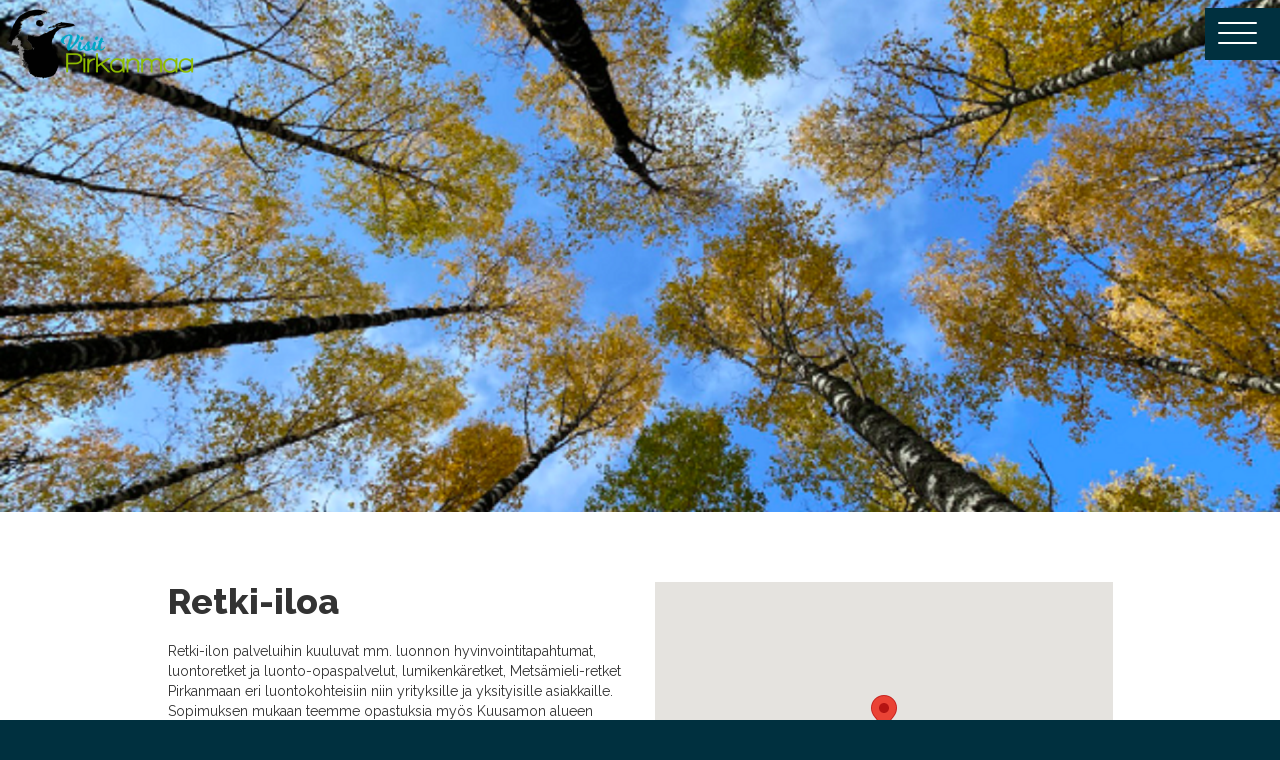

--- FILE ---
content_type: text/html; charset=UTF-8
request_url: https://visitpirkanmaa.fi/yritykset/retki-iloa/
body_size: 7750
content:
<!DOCTYPE html>
<html lang="fi">
	<head>
		<meta charset="UTF-8" />
		<meta name="viewport" content="target-densitydpi=device-dpi, width=device-width, initial-scale=1.0, minimum-scale=1.0, maximum-scale=1.0, user-scalable=no" />
		<title>Visit Pirkanmaa</title>
		<link rel="profile" href="http://gmpg.org/xfn/11" />
		<link rel="pingback" href="https://visitpirkanmaa.fi/xmlrpc.php" />
		
		<meta name='robots' content='max-image-preview:large' />
<link rel='dns-prefetch' href='//fonts.googleapis.com' />
		<!-- This site uses the Google Analytics by ExactMetrics plugin v7.17 - Using Analytics tracking - https://www.exactmetrics.com/ -->
		<!-- Note: ExactMetrics is not currently configured on this site. The site owner needs to authenticate with Google Analytics in the ExactMetrics settings panel. -->
					<!-- No tracking code set -->
				<!-- / Google Analytics by ExactMetrics -->
		<script type="text/javascript">
window._wpemojiSettings = {"baseUrl":"https:\/\/s.w.org\/images\/core\/emoji\/14.0.0\/72x72\/","ext":".png","svgUrl":"https:\/\/s.w.org\/images\/core\/emoji\/14.0.0\/svg\/","svgExt":".svg","source":{"concatemoji":"https:\/\/visitpirkanmaa.fi\/wp-includes\/js\/wp-emoji-release.min.js?ver=6.2.8"}};
/*! This file is auto-generated */
!function(e,a,t){var n,r,o,i=a.createElement("canvas"),p=i.getContext&&i.getContext("2d");function s(e,t){p.clearRect(0,0,i.width,i.height),p.fillText(e,0,0);e=i.toDataURL();return p.clearRect(0,0,i.width,i.height),p.fillText(t,0,0),e===i.toDataURL()}function c(e){var t=a.createElement("script");t.src=e,t.defer=t.type="text/javascript",a.getElementsByTagName("head")[0].appendChild(t)}for(o=Array("flag","emoji"),t.supports={everything:!0,everythingExceptFlag:!0},r=0;r<o.length;r++)t.supports[o[r]]=function(e){if(p&&p.fillText)switch(p.textBaseline="top",p.font="600 32px Arial",e){case"flag":return s("\ud83c\udff3\ufe0f\u200d\u26a7\ufe0f","\ud83c\udff3\ufe0f\u200b\u26a7\ufe0f")?!1:!s("\ud83c\uddfa\ud83c\uddf3","\ud83c\uddfa\u200b\ud83c\uddf3")&&!s("\ud83c\udff4\udb40\udc67\udb40\udc62\udb40\udc65\udb40\udc6e\udb40\udc67\udb40\udc7f","\ud83c\udff4\u200b\udb40\udc67\u200b\udb40\udc62\u200b\udb40\udc65\u200b\udb40\udc6e\u200b\udb40\udc67\u200b\udb40\udc7f");case"emoji":return!s("\ud83e\udef1\ud83c\udffb\u200d\ud83e\udef2\ud83c\udfff","\ud83e\udef1\ud83c\udffb\u200b\ud83e\udef2\ud83c\udfff")}return!1}(o[r]),t.supports.everything=t.supports.everything&&t.supports[o[r]],"flag"!==o[r]&&(t.supports.everythingExceptFlag=t.supports.everythingExceptFlag&&t.supports[o[r]]);t.supports.everythingExceptFlag=t.supports.everythingExceptFlag&&!t.supports.flag,t.DOMReady=!1,t.readyCallback=function(){t.DOMReady=!0},t.supports.everything||(n=function(){t.readyCallback()},a.addEventListener?(a.addEventListener("DOMContentLoaded",n,!1),e.addEventListener("load",n,!1)):(e.attachEvent("onload",n),a.attachEvent("onreadystatechange",function(){"complete"===a.readyState&&t.readyCallback()})),(e=t.source||{}).concatemoji?c(e.concatemoji):e.wpemoji&&e.twemoji&&(c(e.twemoji),c(e.wpemoji)))}(window,document,window._wpemojiSettings);
</script>
<style type="text/css">
img.wp-smiley,
img.emoji {
	display: inline !important;
	border: none !important;
	box-shadow: none !important;
	height: 1em !important;
	width: 1em !important;
	margin: 0 0.07em !important;
	vertical-align: -0.1em !important;
	background: none !important;
	padding: 0 !important;
}
</style>
	<link rel='stylesheet' id='wp-block-library-css' href='https://visitpirkanmaa.fi/wp-includes/css/dist/block-library/style.min.css?ver=6.2.8' type='text/css' media='all' />
<link rel='stylesheet' id='classic-theme-styles-css' href='https://visitpirkanmaa.fi/wp-includes/css/classic-themes.min.css?ver=6.2.8' type='text/css' media='all' />
<style id='global-styles-inline-css' type='text/css'>
body{--wp--preset--color--black: #000000;--wp--preset--color--cyan-bluish-gray: #abb8c3;--wp--preset--color--white: #ffffff;--wp--preset--color--pale-pink: #f78da7;--wp--preset--color--vivid-red: #cf2e2e;--wp--preset--color--luminous-vivid-orange: #ff6900;--wp--preset--color--luminous-vivid-amber: #fcb900;--wp--preset--color--light-green-cyan: #7bdcb5;--wp--preset--color--vivid-green-cyan: #00d084;--wp--preset--color--pale-cyan-blue: #8ed1fc;--wp--preset--color--vivid-cyan-blue: #0693e3;--wp--preset--color--vivid-purple: #9b51e0;--wp--preset--gradient--vivid-cyan-blue-to-vivid-purple: linear-gradient(135deg,rgba(6,147,227,1) 0%,rgb(155,81,224) 100%);--wp--preset--gradient--light-green-cyan-to-vivid-green-cyan: linear-gradient(135deg,rgb(122,220,180) 0%,rgb(0,208,130) 100%);--wp--preset--gradient--luminous-vivid-amber-to-luminous-vivid-orange: linear-gradient(135deg,rgba(252,185,0,1) 0%,rgba(255,105,0,1) 100%);--wp--preset--gradient--luminous-vivid-orange-to-vivid-red: linear-gradient(135deg,rgba(255,105,0,1) 0%,rgb(207,46,46) 100%);--wp--preset--gradient--very-light-gray-to-cyan-bluish-gray: linear-gradient(135deg,rgb(238,238,238) 0%,rgb(169,184,195) 100%);--wp--preset--gradient--cool-to-warm-spectrum: linear-gradient(135deg,rgb(74,234,220) 0%,rgb(151,120,209) 20%,rgb(207,42,186) 40%,rgb(238,44,130) 60%,rgb(251,105,98) 80%,rgb(254,248,76) 100%);--wp--preset--gradient--blush-light-purple: linear-gradient(135deg,rgb(255,206,236) 0%,rgb(152,150,240) 100%);--wp--preset--gradient--blush-bordeaux: linear-gradient(135deg,rgb(254,205,165) 0%,rgb(254,45,45) 50%,rgb(107,0,62) 100%);--wp--preset--gradient--luminous-dusk: linear-gradient(135deg,rgb(255,203,112) 0%,rgb(199,81,192) 50%,rgb(65,88,208) 100%);--wp--preset--gradient--pale-ocean: linear-gradient(135deg,rgb(255,245,203) 0%,rgb(182,227,212) 50%,rgb(51,167,181) 100%);--wp--preset--gradient--electric-grass: linear-gradient(135deg,rgb(202,248,128) 0%,rgb(113,206,126) 100%);--wp--preset--gradient--midnight: linear-gradient(135deg,rgb(2,3,129) 0%,rgb(40,116,252) 100%);--wp--preset--duotone--dark-grayscale: url('#wp-duotone-dark-grayscale');--wp--preset--duotone--grayscale: url('#wp-duotone-grayscale');--wp--preset--duotone--purple-yellow: url('#wp-duotone-purple-yellow');--wp--preset--duotone--blue-red: url('#wp-duotone-blue-red');--wp--preset--duotone--midnight: url('#wp-duotone-midnight');--wp--preset--duotone--magenta-yellow: url('#wp-duotone-magenta-yellow');--wp--preset--duotone--purple-green: url('#wp-duotone-purple-green');--wp--preset--duotone--blue-orange: url('#wp-duotone-blue-orange');--wp--preset--font-size--small: 13px;--wp--preset--font-size--medium: 20px;--wp--preset--font-size--large: 36px;--wp--preset--font-size--x-large: 42px;--wp--preset--spacing--20: 0.44rem;--wp--preset--spacing--30: 0.67rem;--wp--preset--spacing--40: 1rem;--wp--preset--spacing--50: 1.5rem;--wp--preset--spacing--60: 2.25rem;--wp--preset--spacing--70: 3.38rem;--wp--preset--spacing--80: 5.06rem;--wp--preset--shadow--natural: 6px 6px 9px rgba(0, 0, 0, 0.2);--wp--preset--shadow--deep: 12px 12px 50px rgba(0, 0, 0, 0.4);--wp--preset--shadow--sharp: 6px 6px 0px rgba(0, 0, 0, 0.2);--wp--preset--shadow--outlined: 6px 6px 0px -3px rgba(255, 255, 255, 1), 6px 6px rgba(0, 0, 0, 1);--wp--preset--shadow--crisp: 6px 6px 0px rgba(0, 0, 0, 1);}:where(.is-layout-flex){gap: 0.5em;}body .is-layout-flow > .alignleft{float: left;margin-inline-start: 0;margin-inline-end: 2em;}body .is-layout-flow > .alignright{float: right;margin-inline-start: 2em;margin-inline-end: 0;}body .is-layout-flow > .aligncenter{margin-left: auto !important;margin-right: auto !important;}body .is-layout-constrained > .alignleft{float: left;margin-inline-start: 0;margin-inline-end: 2em;}body .is-layout-constrained > .alignright{float: right;margin-inline-start: 2em;margin-inline-end: 0;}body .is-layout-constrained > .aligncenter{margin-left: auto !important;margin-right: auto !important;}body .is-layout-constrained > :where(:not(.alignleft):not(.alignright):not(.alignfull)){max-width: var(--wp--style--global--content-size);margin-left: auto !important;margin-right: auto !important;}body .is-layout-constrained > .alignwide{max-width: var(--wp--style--global--wide-size);}body .is-layout-flex{display: flex;}body .is-layout-flex{flex-wrap: wrap;align-items: center;}body .is-layout-flex > *{margin: 0;}:where(.wp-block-columns.is-layout-flex){gap: 2em;}.has-black-color{color: var(--wp--preset--color--black) !important;}.has-cyan-bluish-gray-color{color: var(--wp--preset--color--cyan-bluish-gray) !important;}.has-white-color{color: var(--wp--preset--color--white) !important;}.has-pale-pink-color{color: var(--wp--preset--color--pale-pink) !important;}.has-vivid-red-color{color: var(--wp--preset--color--vivid-red) !important;}.has-luminous-vivid-orange-color{color: var(--wp--preset--color--luminous-vivid-orange) !important;}.has-luminous-vivid-amber-color{color: var(--wp--preset--color--luminous-vivid-amber) !important;}.has-light-green-cyan-color{color: var(--wp--preset--color--light-green-cyan) !important;}.has-vivid-green-cyan-color{color: var(--wp--preset--color--vivid-green-cyan) !important;}.has-pale-cyan-blue-color{color: var(--wp--preset--color--pale-cyan-blue) !important;}.has-vivid-cyan-blue-color{color: var(--wp--preset--color--vivid-cyan-blue) !important;}.has-vivid-purple-color{color: var(--wp--preset--color--vivid-purple) !important;}.has-black-background-color{background-color: var(--wp--preset--color--black) !important;}.has-cyan-bluish-gray-background-color{background-color: var(--wp--preset--color--cyan-bluish-gray) !important;}.has-white-background-color{background-color: var(--wp--preset--color--white) !important;}.has-pale-pink-background-color{background-color: var(--wp--preset--color--pale-pink) !important;}.has-vivid-red-background-color{background-color: var(--wp--preset--color--vivid-red) !important;}.has-luminous-vivid-orange-background-color{background-color: var(--wp--preset--color--luminous-vivid-orange) !important;}.has-luminous-vivid-amber-background-color{background-color: var(--wp--preset--color--luminous-vivid-amber) !important;}.has-light-green-cyan-background-color{background-color: var(--wp--preset--color--light-green-cyan) !important;}.has-vivid-green-cyan-background-color{background-color: var(--wp--preset--color--vivid-green-cyan) !important;}.has-pale-cyan-blue-background-color{background-color: var(--wp--preset--color--pale-cyan-blue) !important;}.has-vivid-cyan-blue-background-color{background-color: var(--wp--preset--color--vivid-cyan-blue) !important;}.has-vivid-purple-background-color{background-color: var(--wp--preset--color--vivid-purple) !important;}.has-black-border-color{border-color: var(--wp--preset--color--black) !important;}.has-cyan-bluish-gray-border-color{border-color: var(--wp--preset--color--cyan-bluish-gray) !important;}.has-white-border-color{border-color: var(--wp--preset--color--white) !important;}.has-pale-pink-border-color{border-color: var(--wp--preset--color--pale-pink) !important;}.has-vivid-red-border-color{border-color: var(--wp--preset--color--vivid-red) !important;}.has-luminous-vivid-orange-border-color{border-color: var(--wp--preset--color--luminous-vivid-orange) !important;}.has-luminous-vivid-amber-border-color{border-color: var(--wp--preset--color--luminous-vivid-amber) !important;}.has-light-green-cyan-border-color{border-color: var(--wp--preset--color--light-green-cyan) !important;}.has-vivid-green-cyan-border-color{border-color: var(--wp--preset--color--vivid-green-cyan) !important;}.has-pale-cyan-blue-border-color{border-color: var(--wp--preset--color--pale-cyan-blue) !important;}.has-vivid-cyan-blue-border-color{border-color: var(--wp--preset--color--vivid-cyan-blue) !important;}.has-vivid-purple-border-color{border-color: var(--wp--preset--color--vivid-purple) !important;}.has-vivid-cyan-blue-to-vivid-purple-gradient-background{background: var(--wp--preset--gradient--vivid-cyan-blue-to-vivid-purple) !important;}.has-light-green-cyan-to-vivid-green-cyan-gradient-background{background: var(--wp--preset--gradient--light-green-cyan-to-vivid-green-cyan) !important;}.has-luminous-vivid-amber-to-luminous-vivid-orange-gradient-background{background: var(--wp--preset--gradient--luminous-vivid-amber-to-luminous-vivid-orange) !important;}.has-luminous-vivid-orange-to-vivid-red-gradient-background{background: var(--wp--preset--gradient--luminous-vivid-orange-to-vivid-red) !important;}.has-very-light-gray-to-cyan-bluish-gray-gradient-background{background: var(--wp--preset--gradient--very-light-gray-to-cyan-bluish-gray) !important;}.has-cool-to-warm-spectrum-gradient-background{background: var(--wp--preset--gradient--cool-to-warm-spectrum) !important;}.has-blush-light-purple-gradient-background{background: var(--wp--preset--gradient--blush-light-purple) !important;}.has-blush-bordeaux-gradient-background{background: var(--wp--preset--gradient--blush-bordeaux) !important;}.has-luminous-dusk-gradient-background{background: var(--wp--preset--gradient--luminous-dusk) !important;}.has-pale-ocean-gradient-background{background: var(--wp--preset--gradient--pale-ocean) !important;}.has-electric-grass-gradient-background{background: var(--wp--preset--gradient--electric-grass) !important;}.has-midnight-gradient-background{background: var(--wp--preset--gradient--midnight) !important;}.has-small-font-size{font-size: var(--wp--preset--font-size--small) !important;}.has-medium-font-size{font-size: var(--wp--preset--font-size--medium) !important;}.has-large-font-size{font-size: var(--wp--preset--font-size--large) !important;}.has-x-large-font-size{font-size: var(--wp--preset--font-size--x-large) !important;}
.wp-block-navigation a:where(:not(.wp-element-button)){color: inherit;}
:where(.wp-block-columns.is-layout-flex){gap: 2em;}
.wp-block-pullquote{font-size: 1.5em;line-height: 1.6;}
</style>
<link rel='stylesheet' id='cff-css' href='https://visitpirkanmaa.fi/wp-content/plugins/custom-facebook-feed-pro/assets/css/cff-style.min.css?ver=4.4.1' type='text/css' media='all' />
<link rel='stylesheet' id='bootstrap-css-css' href='https://visitpirkanmaa.fi/wp-content/themes/visitpirkanmaa/css/bootstrap.min.css?ver=3.3.7' type='text/css' media='all' />
<link rel='stylesheet' id='font-awesome-css' href='https://visitpirkanmaa.fi/wp-content/themes/visitpirkanmaa/css/font-awesome.min.css?ver=6.2.8' type='text/css' media='all' />
<link rel='stylesheet' id='raleway-css' href='https://fonts.googleapis.com/css?family=Raleway%3A300%2C400%2C600%2C800&#038;ver=6.2.8' type='text/css' media='all' />
<link rel='stylesheet' id='animate-css' href='https://visitpirkanmaa.fi/wp-content/themes/visitpirkanmaa/css/animate.css?ver=1.0.0' type='text/css' media='all' />
<link rel='stylesheet' id='style-css' href='https://visitpirkanmaa.fi/wp-content/themes/visitpirkanmaa/style.css?ver=1.06' type='text/css' media='all' />
<script type='text/javascript' src='https://visitpirkanmaa.fi/wp-includes/js/jquery/jquery.min.js?ver=3.6.4' id='jquery-core-js'></script>
<script type='text/javascript' src='https://visitpirkanmaa.fi/wp-includes/js/jquery/jquery-migrate.min.js?ver=3.4.0' id='jquery-migrate-js'></script>
<script type='text/javascript' src='https://visitpirkanmaa.fi/wp-content/themes/visitpirkanmaa/js/bootstrap.min.js?ver=3.3.7' id='bootstrap-js'></script>
<script type='text/javascript' src='https://visitpirkanmaa.fi/wp-content/themes/visitpirkanmaa/js/slideout.min.js?ver=1.0.0' id='slideout-js'></script>
<link rel="https://api.w.org/" href="https://visitpirkanmaa.fi/wp-json/" /><link rel="EditURI" type="application/rsd+xml" title="RSD" href="https://visitpirkanmaa.fi/xmlrpc.php?rsd" />
<link rel="wlwmanifest" type="application/wlwmanifest+xml" href="https://visitpirkanmaa.fi/wp-includes/wlwmanifest.xml" />
<meta name="generator" content="WordPress 6.2.8" />
<link rel="canonical" href="https://visitpirkanmaa.fi/yritykset/retki-iloa/" />
<link rel='shortlink' href='https://visitpirkanmaa.fi/?p=4151' />
<link rel="alternate" type="application/json+oembed" href="https://visitpirkanmaa.fi/wp-json/oembed/1.0/embed?url=https%3A%2F%2Fvisitpirkanmaa.fi%2Fyritykset%2Fretki-iloa%2F" />
<link rel="alternate" type="text/xml+oembed" href="https://visitpirkanmaa.fi/wp-json/oembed/1.0/embed?url=https%3A%2F%2Fvisitpirkanmaa.fi%2Fyritykset%2Fretki-iloa%2F&#038;format=xml" />
<!-- Custom Facebook Feed JS vars -->
<script type="text/javascript">
var cffsiteurl = "https://visitpirkanmaa.fi/wp-content/plugins";
var cffajaxurl = "https://visitpirkanmaa.fi/wp-admin/admin-ajax.php";


var cfflinkhashtags = "true";
</script>
<script type="text/javascript">document.documentElement.className += " js";</script>
<link rel="apple-touch-icon" sizes="76x76" href="/wp-content/uploads/fbrfg/apple-touch-icon.png">
<link rel="icon" type="image/png" sizes="32x32" href="/wp-content/uploads/fbrfg/favicon-32x32.png">
<link rel="icon" type="image/png" sizes="16x16" href="/wp-content/uploads/fbrfg/favicon-16x16.png">
<link rel="manifest" href="/wp-content/uploads/fbrfg/site.webmanifest">
<link rel="mask-icon" href="/wp-content/uploads/fbrfg/safari-pinned-tab.svg" color="#5bbad5">
<link rel="shortcut icon" href="/wp-content/uploads/fbrfg/favicon.ico">
<meta name="msapplication-TileColor" content="#ffffff">
<meta name="msapplication-config" content="/wp-content/uploads/fbrfg/browserconfig.xml">
<meta name="theme-color" content="#ffffff">		<style type="text/css" id="wp-custom-css">
			

/* Custom Facebook Feed */
.cff-story { display:none !important; }
/* Custom Facebook Feed - End */		</style>
			<!-- Matomo -->
		<script>
		  var _paq = window._paq = window._paq || [];
		  /* tracker methods like "setCustomDimension" should be called before "trackPageView" */
		  _paq.push(['trackPageView']);
		  _paq.push(['enableLinkTracking']);
		  (function() {
			var u="https://matomo.jj-net.com/";
			_paq.push(['setTrackerUrl', u+'matomo.php']);
			_paq.push(['setSiteId', '18']);
			var d=document, g=d.createElement('script'), s=d.getElementsByTagName('script')[0];
			g.async=true; g.src=u+'matomo.js'; s.parentNode.insertBefore(g,s);
		  })();
		</script>
	<!-- End Matomo Code -->
	</head>
	<body>
		<div id="menu" class="slideout-menu">
			<div class="mobile-menu">
				<ul id="menu-mainnavigation-fi" class="list-unstyled"><li id="menu-item-167" class="menu-item menu-item-type-post_type menu-item-object-page menu-item-home menu-item-167"><a href="https://visitpirkanmaa.fi/">Etusivu</a></li>
<li id="menu-item-5402" class="menu-item menu-item-type-post_type menu-item-object-page menu-item-5402"><a href="https://visitpirkanmaa.fi/joulusafari/">Joulusafari 2025</a></li>
<li id="menu-item-4917" class="menu-item menu-item-type-post_type menu-item-object-page menu-item-4917"><a href="https://visitpirkanmaa.fi/liiketta-luonnossa/">LIIKETTÄ LUONNOSSA!</a></li>
<li id="menu-item-168" class="menu-item menu-item-type-post_type menu-item-object-page menu-item-168"><a href="https://visitpirkanmaa.fi/jasenet/">Jäsenet</a></li>
<li id="menu-item-173" class="menu-item menu-item-type-post_type menu-item-object-page menu-item-173"><a href="https://visitpirkanmaa.fi/liity/">Liity jäseneksi</a></li>
<li id="menu-item-4962" class="menu-item menu-item-type-post_type menu-item-object-page menu-item-4962"><a href="https://visitpirkanmaa.fi/tulevia-tapahtumia/">Tulevia tapahtumia</a></li>
<li id="menu-item-225" class="menu-item menu-item-type-post_type menu-item-object-page menu-item-225"><a href="https://visitpirkanmaa.fi/pirkanmaan-matkailu/">Pirkanmaan matkailu</a></li>
<li id="menu-item-4792" class="menu-item menu-item-type-post_type menu-item-object-page menu-item-4792"><a href="https://visitpirkanmaa.fi/ivv-kansainvalinen-kuntoliikuntajarjesto/">IVV- KANSAINVÄLINEN KUNTOLIIKUNTAJÄRJESTÖ</a></li>
</ul>			</div>
		</div>
		<div id="panel">
			<div class="mobilenavi-bg"></div>	
				<a href="https://visitpirkanmaa.fi/" class="logo"><img src="https://visitpirkanmaa.fi/wp-content/themes/visitpirkanmaa/layout/logo-visit-pirkanmaa.png" alt="Visit Pirkanmaa" class="img-responsive"></a>
				<a href="javascript:void(0);" class="mobilenavi-container toggle-button btn-mobile">
					<div class="btn-mobilenavi hamburger-menu">
						<div class="bar1"></div>
						<div class="bar2"></div>
						<div class="bar3"></div>
					</div>	
				</a>
					
			<!-- Mainbanner -->
			<div class="mainbanner-container mainbanner-img mainbanner-wide mainbanner-img-sub mainbanner-single"></div><style>@media (max-width: 320px) and (orientation: portrait) {#panel div.mainbanner-container { position:relative; height:0; background-position:center center; padding-bottom:134%; }.mainbanner-img { background-image:url('https://visitpirkanmaa.fi/wp-content/uploads/2022/05/retki-iloa-2-320x430.png'); }.mainbanner-img > .mainbanner-content-wrap { position: absolute; top: 0; left: 0; width: 100%; height: 100%; display: flex; align-items: center; }}@media (min-width: 321px) and (orientation: portrait) {#panel div.mainbanner-container { position:relative; height:0; background-position:center center; padding-bottom:134%; }.mainbanner-img { background-image:url('https://visitpirkanmaa.fi/wp-content/uploads/2022/05/retki-iloa-2-640x860.png'); }.mainbanner-img > .mainbanner-content-wrap { position: absolute; top: 0; left: 0; width: 100%; height: 100%; display: flex; align-items: center; }}@media (orientation: landscape) {#panel div.mainbanner-container { background-position:center center; height:0; padding-bottom:40%; position:relative; }.mainbanner-img > .mainbanner-content-wrap { height: 100%; position: absolute; top: 0; display: flex; align-items: center; }.mainbanner-img > .mainbanner-content-wrap > .row { width:100%; }}@media (max-width: 576px) and (orientation: landscape) { .mainbanner-img { background-image:url('https://visitpirkanmaa.fi/wp-content/uploads/2022/05/retki-iloa-2-580x232.png'); } }@media (min-width: 577px) and (max-width: 768px) and (orientation: landscape) { .mainbanner-img { background-image:url('https://visitpirkanmaa.fi/wp-content/uploads/2022/05/retki-iloa-2-770x308.png'); } }@media (min-width: 769px) and (max-width: 1024px) and (orientation: landscape) { .mainbanner-img { background-image:url('https://visitpirkanmaa.fi/wp-content/uploads/2022/05/retki-iloa-2-1025x410.png'); } }@media (min-width: 1025px) and (max-width: 1280px) and (orientation: landscape) { .mainbanner-img { background-image:url('https://visitpirkanmaa.fi/wp-content/uploads/2022/05/retki-iloa-2-1280x512.png'); } }@media (min-width: 1281px) and (max-width: 1366px) and (orientation: landscape) { .mainbanner-img { background-image:url('https://visitpirkanmaa.fi/wp-content/uploads/2022/05/retki-iloa-2-1370x548.png'); } }@media (min-width: 1367px) { .mainbanner-img { background-image:url('https://visitpirkanmaa.fi/wp-content/uploads/2022/05/retki-iloa-2-1920x768.png'); } }</style><div class="maincontents"><div class="single-container">
	<div class="container">
		<div class="row">
			<div class="col-md-5 col-md-offset-1">
				<h2>Retki-iloa</h2>
				<p>Retki-ilon palveluihin kuuluvat mm. luonnon hyvinvointitapahtumat, luontoretket ja luonto-opaspalvelut, lumikenkäretket, Metsämieli-retket Pirkanmaan eri luontokohteisiin niin yrityksille ja yksityisille asiakkaille. Sopimuksen mukaan teemme opastuksia myös Kuusamon alueen kansallispuistoihin.</p>
<p>Retki-iloa on Metsähallituksen yhteistyökumppani ja noudattaa toiminnassaan kestävän kehityksen periaatteita. Opastuskielet ovat suomi ja englanti.</p>
<p>Yrittäjä Iia Tolvanen on koulutukseltaan erä- ja luonto-opas, metsämieli-ohjaaja ja kotitalousopettaja.</p>
				
				<ul class="list-unstyled">
				<li><strong>Puhelin:</strong> <a href="tel:+358406854399">040 685 4399</a></li><li><strong>Osoite:</strong> Pajuojantie 7, 37500 Lempäälä</li><li><strong>Kotisivut:</strong> <a href="https://retkiiloa.fi/" target="_blank">https://retkiiloa.fi/</a></li>				</ul>
							</div>
			<div class="col-md-5">
				<div class="acf-map">
					<div class="marker" data-lat="61.301758" data-lng="23.756347"></div>
				</div>
			</div>
		</div>
		<div class="single-readmore">
			<div class="row">
				<div class="col-md-10 col-md-offset-1">
				<h3>Katso myös</h3>
				<ul class="list-unstyled list-inline">
					<li>&laquo; <a href="https://visitpirkanmaa.fi/yritykset/mantta-vilppulan-kaupunki/" rel="prev">Mänttä-Vilppulan kaupunki</a></li>
					<li>|</li>
					<li><a href="https://visitpirkanmaa.fi/jasenet/">Kaikki</a></li>
					<li>|</li>
					<li><a href="https://visitpirkanmaa.fi/yritykset/huitun-tila/" rel="next">Huitun tila</a> &raquo;</li>
				</ul>
				</div>
			</div>	
		</div>
	</div>
</div>
<style type="text/css">

.acf-map {
	width: 100%;
	height: 300px;
	margin: 20px 0;
}

/* fixes potential theme css conflict */
.acf-map img {
   max-width: inherit !important;
}

</style>
<script type="text/javascript">
(function($) {

/*
*  new_map
*
*  This function will render a Google Map onto the selected jQuery element
*
*  @type	function
*  @date	8/11/2013
*  @since	4.3.0
*
*  @param	$el (jQuery element)
*  @return	n/a
*/

function new_map( $el ) {
	
	// var
	var $markers = $el.find('.marker');
	
	
	// vars
	var args = {
		zoom		: 10,
		center		: new google.maps.LatLng(0, 0),
		mapTypeId	: google.maps.MapTypeId.ROADMAP
	};
	
	
	// create map	        	
	var map = new google.maps.Map( $el[0], args);
	
	
	// add a markers reference
	map.markers = [];
	
	
	// add markers
	$markers.each(function(){
		
    	add_marker( $(this), map );
		
	});
	
	
	// center map
	center_map( map );
	
	
	// return
	return map;
	
}

/*
*  add_marker
*
*  This function will add a marker to the selected Google Map
*
*  @type	function
*  @date	8/11/2013
*  @since	4.3.0
*
*  @param	$marker (jQuery element)
*  @param	map (Google Map object)
*  @return	n/a
*/

function add_marker( $marker, map ) {

	// var
	var latlng = new google.maps.LatLng( $marker.attr('data-lat'), $marker.attr('data-lng') );

	// create marker
	var marker = new google.maps.Marker({
		position	: latlng,
		map			: map
	});

	// add to array
	map.markers.push( marker );

	// if marker contains HTML, add it to an infoWindow
	if( $marker.html() )
	{
		// create info window
		var infowindow = new google.maps.InfoWindow({
			content		: $marker.html()
		});

		// show info window when marker is clicked
		google.maps.event.addListener(marker, 'click', function() {

			infowindow.open( map, marker );

		});
	}

}

/*
*  center_map
*
*  This function will center the map, showing all markers attached to this map
*
*  @type	function
*  @date	8/11/2013
*  @since	4.3.0
*
*  @param	map (Google Map object)
*  @return	n/a
*/

function center_map( map ) {

	// vars
	var bounds = new google.maps.LatLngBounds();

	// loop through all markers and create bounds
	$.each( map.markers, function( i, marker ){

		var latlng = new google.maps.LatLng( marker.position.lat(), marker.position.lng() );

		bounds.extend( latlng );

	});

	// only 1 marker?
	if( map.markers.length == 1 )
	{
		// set center of map
	    map.setCenter( bounds.getCenter() );
	    map.setZoom( 10 );
	}
	else
	{
		// fit to bounds
		map.fitBounds( bounds );
	}

}

/*
*  document ready
*
*  This function will render each map when the document is ready (page has loaded)
*
*  @type	function
*  @date	8/11/2013
*  @since	5.0.0
*
*  @param	n/a
*  @return	n/a
*/
// global var
var map = null;

$(document).ready(function(){

	$('.acf-map').each(function(){

		// create map
		map = new_map( $(this) );

	});

});

})(jQuery);
</script>
	</div>			<footer>
				<div class="container">
					<div class="row">
						<div class="col-md-9">
							<div class="footer-navigation"><ul id="menu-footer-fi" class="list-unstyled list-inline"><li id="menu-item-166" class="menu-item menu-item-type-post_type menu-item-object-page menu-item-home menu-item-166"><a href="https://visitpirkanmaa.fi/">Etusivu</a></li>
<li id="menu-item-5400" class="menu-item menu-item-type-post_type menu-item-object-page menu-item-5400"><a href="https://visitpirkanmaa.fi/joulusafari/">Joulusafari 2025</a></li>
<li id="menu-item-260" class="menu-item menu-item-type-post_type menu-item-object-page menu-item-260"><a href="https://visitpirkanmaa.fi/pirkanmaan-matkailu/">Pirkanmaan matkailu ry</a></li>
<li id="menu-item-165" class="menu-item menu-item-type-post_type menu-item-object-page menu-item-165"><a href="https://visitpirkanmaa.fi/jasenet/">Jäsenet</a></li>
<li id="menu-item-259" class="menu-item menu-item-type-post_type menu-item-object-page menu-item-259"><a href="https://visitpirkanmaa.fi/liity/">Liity jäseneksi</a></li>
<li id="menu-item-4961" class="menu-item menu-item-type-post_type menu-item-object-page menu-item-4961"><a href="https://visitpirkanmaa.fi/tulevia-tapahtumia/">Tulevia tapahtumia</a></li>
<li id="menu-item-4916" class="menu-item menu-item-type-post_type menu-item-object-page menu-item-4916"><a href="https://visitpirkanmaa.fi/liiketta-luonnossa/">LIIKETTÄ LUONNOSSA!</a></li>
<li id="menu-item-4793" class="menu-item menu-item-type-post_type menu-item-object-page menu-item-4793"><a href="https://visitpirkanmaa.fi/ivv-kansainvalinen-kuntoliikuntajarjesto/">IVV- KANSAINVÄLINEN KUNTOLIIKUNTAJÄRJESTÖ</a></li>
</ul></div>	
						</div>
						<div class="col-md-3 tetx-right copyright">Copyright 2018 Visit Pirkanmaa</div>
					</div>
				</div>
			</footer>
			</div>
			<!-- /Panel -->			
			<script>
				jQuery(window).load(function() {
					var slideout = new Slideout({
						'panel': document.getElementById('panel'),
						'menu': document.getElementById('menu'),
						'padding': 256,
						'tolerance': 70,
						'touch': false,
						'side': 'right'
					});

					// Toggle button
					document.querySelector('.toggle-button').addEventListener('click', function() {
						slideout.toggle();
					});

					slideout.on('open', function() { jQuery('.toggle-button').addClass('navbar-on'); });

					slideout.on('close', function() { jQuery('.toggle-button').removeClass('navbar-on'); });

					jQuery(window).resize(function() {
						var width = jQuery( window ).width();
						if(width > 991) {
							slideout.close();
							jQuery('.toggle-button').removeClass('navbar-on');
						}
					});
					jQuery('.btn-readmore').hover(function(){
						jQuery(this).addClass('animated infinite bounce');
					});					
				});		
			</script>
		<script type='text/javascript' src='https://visitpirkanmaa.fi/wp-includes/js/comment-reply.min.js?ver=6.2.8' id='comment-reply-js'></script>
<script type='text/javascript' id='cffscripts-js-extra'>
/* <![CDATA[ */
var cffOptions = {"placeholder":"https:\/\/visitpirkanmaa.fi\/wp-content\/plugins\/custom-facebook-feed-pro\/assets\/img\/placeholder.png","resized_url":"https:\/\/visitpirkanmaa.fi\/wp-content\/uploads\/sb-facebook-feed-images\/","nonce":"50e3becdb4"};
/* ]]> */
</script>
<script type='text/javascript' src='https://visitpirkanmaa.fi/wp-content/plugins/custom-facebook-feed-pro/assets/js/cff-scripts.min.js?ver=4.4.1' id='cffscripts-js'></script>
<script type='text/javascript' src='https://maps.googleapis.com/maps/api/js?key=AIzaSyBFuC7cRpCZdV2YBW7cP-4LpBDgtLaCPS0&#038;ver=1.0.0' id='map-js'></script>
	</body>
</html>


--- FILE ---
content_type: text/css; charset=utf-8
request_url: https://visitpirkanmaa.fi/wp-content/themes/visitpirkanmaa/style.css?ver=1.06
body_size: 2053
content:
/*
Theme Name: Visit Pirkanmaa
Theme URI: https://visitpirkanmaa.fi
Author: JJ-Net Group Oy
Author URI: https://www.jj-net.fi
Description: Visit Pirkanmaa official website
Version: 1.0
License: GNU General Public License v2 or later
License URI: http://www.gnu.org/licenses/gpl-2.0.html
Text Domain: visitpirkanmaa
*/
html,body { height:100%; }
body { background-color:#00303f; font-family: 'Raleway', sans-serif; }
a { color:#00a7c5; font-weight:bold; }
a:hover { color:#8fbe00; text-decoration:none; }
h1,h2,h3 { font-weight:800; }

.alignleft {float: left; margin: 0.5em 1em 0.5em 0; }
.alignright {float: right; margin: 0.5em 0 0.5em 1em; }

.maincontents { background-color:#fff; }
.archive-container .wrapper-subpage { padding: 55px 0; }

.mobilenavi-bg { background-color:#00303f; z-index: 5000; position:absolute; top:8px; right:0px; width:75px; height: 52px; }
.mobilenavi-container {z-index: 6000; position:absolute; top:35px; transform:translateY(-50%); right:15px; color:#0057B8; width: 55px; height: 42px; }
.mobile-menu li.current-menu-item a { text-decoration:none; }
.mobile-menu li.current-menu-item a, .mobile-menu li.current-menu-item a:hover { color:#8fbe00; }
.btn-mobilenavi { padding:8px; }
.bar1,.bar2,.bar3 { width: 100%; height: 2px; margin-bottom: 8px; background-color:#fff; -webkit-transition: all 0.2s ease-in-out; -moz-transition: all 0.2s ease-in-out;-ms-transition: all 0.2s ease-in-out; -o-transition: all 0.2s ease-in-out; transition: all 0.2s ease-in-out; -webkit-border-radius: 2px; -moz-border-radius: 2px; border-radius: 2px; }
.bar3 { margin-bottom:0; }
.navbar-on .bar1,.navbar-on .bar2,.navbar-on .bar3 { background-color: #fff; }
.navbar-on .bar1 { -ms-transform-origin: 16% 40%; -ms-transform: rotate(45deg); -webkit-transform-origin: 16% 40%; -webkit-transform: rotate(45deg); transform-origin: 16% 40%; transform: rotate(45deg); }
.navbar-on .bar3 { -ms-transform-origin: 10% 40%; -ms-transform: rotate(-45deg); -webkit-transform-origin: 10% 40%; -webkit-transform: rotate(-45deg); transform-origin: 10% 40%; transform: rotate(-45deg); }
.navbar-on .bar2 { background-color: transparent; }

.slideout-menu { position: fixed; top: 0; bottom: 0; width: 256px; min-height: 100vh; overflow-y: scroll; -webkit-overflow-scrolling: touch; z-index: 0; display: none; background-color:#00303f; }
.slideout-menu-left { left: 0; }
.slideout-menu-right { right: 0; }

.slideout-menu .mobile-menu { padding:15px; }
.slideout-menu .mobile-menu a { display:block; color:#fff; font-weight:800; font-size:18px; margin:0; padding:5px 0; text-transform:uppercase; }

.slideout-panel { position: relative; z-index: 1; will-change: transform; background-color:transparent; min-height: 100vh; }
.slideout-open, .slideout-open body, .slideout-open .slideout-panel { overflow: hidden; }
.slideout-open .slideout-menu { display: block; }
#panel { height:100%; }
#panel .mainbanner-container { height:700px; background-size:cover; background-repeat:no-repeat; }

.row-eq-height { display: -webkit-box; display: -webkit-flex; display: -ms-flexbox; display: flex; content: normal; -webkit-flex-wrap: wrap; -ms-flex-wrap: wrap; flex-wrap: wrap; }
.row-eq-height:before, .row-eq-height:after {content:normal;}

.cursor-pointer { cursor:pointer; }

/* Mainbanners */
.mainbanner-container { display: flex; flex-direction: column; justify-content: center; align-items: center; }
.logo { display:block; width:200px; position:absolute; left:0; top:0; z-index: 1500; }
.mainbanner-container .mainbanner-content { color:#fff; }
.mainbanner-container .mainbanner-content h1 { font-weight:800; font-size:60px; margin:0; padding:0; text-transform:uppercase; text-shadow:0 0 15px #000; }
.mainbanner-container .mainbanner-content h2 { font-weight:300; font-size:32px; margin:10px 0; padding:0; }
.mainbanner-container .mainbanner-content blockquote { font-weight:600; font-size:16px; border-left-color:#dcae1d; padding:0 20px; border-left-width:10px; }
.mainbanner-btn {display: inline-block; padding: 7px 15px; color: #fff; background: #00a7c5; border: 1px solid #fff; text-transform: uppercase; -webkit-transition: background-color 1000ms linear; -moz-transition: background-color 1000ms linear; -o-transition: background-color 1000ms linear; -ms-transition: background-color 1000ms linear; transition: background-color 1000ms linear;}
.mainbanner-btn:hover {text-decoration: none; color: #fff; background: #8fbe00;}

/* Blocks */
.textandimage-container {}
.textandimage-container .textandimage-content { min-height:400px; height:auto !important; height:400px; display: flex; flex-direction: column; justify-content: center; font-weight:400; font-size:14px; }
.textandimage-container .textandimage-content .btn-container { margin:20px 0; }
.textandimage-container .textandimage-content h2 { font-weight:800; font-size:50px; margin:0; padding:0 0 20px 0; }
.textandimage-container .textandimage-image { background-repeat:no-repeat; background-size:cover; }
.textandimage-light-green { background-color:#cbe4da; }
.textandimage-yellow { background-color:#d8ac1c; }
.textandimage-darker-green { background-color:#7c9c95; color:#fff; }

/* Members */
.list-members {}
.members-container .member-logo { height:150px; display: flex; flex-direction: column; justify-content: center; }
.members-container .member-logo img { max-height:150px; max-width:150px; margin:0 auto; }
.members-container .member-list-container { padding:50px; }
.members-container .member-list-container h3 { font-weight:800; font-size:24px; margin:0; padding:20px 0;}
.members-container .member-list-container h3 a { color:#00303f; }
.members-container .member-list-container i.fa { color:#d8ac1c; width:20px; }
.members-container .map-wrapper { margin-bottom:2rem; }
.modal-body .members-container .member-logo img { max-width:none; }
.modal-body .members-container .link { margin-top:1rem; }

/* Text with quote */
.textwithquote-container { padding:50px 0; background-color:#fff; background-repeat:no-repeat; background-position:center bottom; }
.textwithquote-container blockquote { position:relative; border-left:0; padding:40px 50px 40px 60px; color:#7a9d96; font-weight:normal; font-size:20px; font-style:italic; }
.textwithquote-container blockquote:before { font-family: Georgia, serif; content: "“"; position: absolute; top: 10px; left: 0; font-size: 5em; font-weight: normal; color:#d8ac1c; }
.textwithquote-container h2 { font-weight:800; font-size:36px; margin:0; padding:0 0 20px 0; }

/* Single */
.single-container { padding:50px 0; background-color:#fff; }
.single-container h2 { font-weight:800; font-size:36px; margin:0; padding:20px 0; }
.single-container h3 { font-weight:800; font-size:24px; margin:0; padding:20px 0; }

/* Buttons */
a.btn-readmore { border:2px solid #fff; padding:7px 15px; color:#fff; text-decoration:none; border-radius:0; background-color:transparent; text-transform:uppercase; font-weight:600; white-space: nowrap; -webkit-transition: background-color 1000ms linear; -moz-transition: background-color 1000ms linear; -o-transition: background-color 1000ms linear; -ms-transition: background-color 1000ms linear; transition: background-color 1000ms linear; }
a.btn-readmore:hover { background-color:#01a9c8; -webkit-animation: bounce 1s; animation: bounce 1s; }

/* Blog */
.blog-container { padding:50px 0; background-color:#fff; }
.blog-container .blog-writer { padding-bottom:5px; margin-bottom:5px; color:#aaa; }
.blog-content h1 { font-weight:800; font-size:36px; margin:0; padding:20px 0; }
.blog-content .blog-date { padding:10px 0; color:#aaa; }
.blog-content .blog-others ul li a { display:block; padding:3px 0; }

/* Forms */
.form-container { padding:50px 0; }
.form-container .frm_screen_reader { display:none; }
.form-container h2 { font-weight:800; font-size:36px; margin:0; padding:20px 0; }
.form-container .description { padding-bottom:30px; }
.form-container .frm_error_style {}

/* Facebook */
.facebook-container { padding:50px 0; }
.facebook-container h2 { font-weight:800; font-size:36px; margin:0; padding:20px 0; }

/* Calendar */
.highlighted-cal-dates { background-color: #f9dc30; }
.ingress { opacity: 0.85; }

/* Single event */
.single-tapahtumat-content { padding: 20px 0; }

/* Footer */
footer { padding:10px 0; }
footer a { color:#fff; }
footer .copyright { color:#80988d; }

@media screen and (min-width: 1400px) {}
@media screen and (max-width:1366px) {}
@media screen and (max-width: 1200px) {}
@media screen and (max-width: 991px) {
	.row-eq-height { display:block; }
	.textandimage-container .textandimage-content { min-height:200px; height:auto !important; height:200px; padding:40px; }
	.textandimage-container .textandimage-image { height:400px; background-position: center center; }
	.mainbanner-container .mainbanner-content h1 { font-size:48px; }
	#panel .mainbanner-single { height:300px; }
	footer { text-align:center; }
}
@media (max-width:767px) {}
@media (max-width:400px) {}
@media (max-width: 320px) and (orientation: portrait) {}
@media (min-width: 321px) and (orientation: portrait) {}